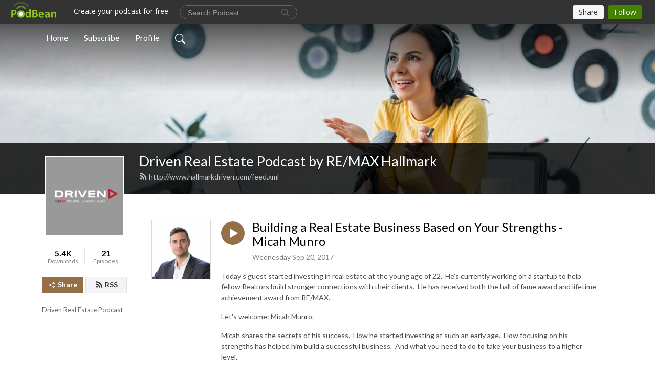

--- FILE ---
content_type: text/html; charset=UTF-8
request_url: https://hallmarkdriven.podbean.com/e/building-a-real-estate-business-based-on-your-strengths-with-micah-munro/
body_size: 8142
content:
<!DOCTYPE html>
<html  data-head-attrs=""  lang="en">
<head>
  <meta charset="UTF-8">
  <meta name="viewport" content="width=device-width, initial-scale=1.0">
  <meta name="mobile-web-app-capable" content="yes">
  <meta name="apple-mobile-web-app-status-bar-style" content="black">
  <meta name="theme-color" content="#ffffff">
  <link rel="stylesheet" href="https://cdnjs.cloudflare.com/ajax/libs/twitter-bootstrap/5.0.1/css/bootstrap.min.css" integrity="sha512-Ez0cGzNzHR1tYAv56860NLspgUGuQw16GiOOp/I2LuTmpSK9xDXlgJz3XN4cnpXWDmkNBKXR/VDMTCnAaEooxA==" crossorigin="anonymous" referrerpolicy="no-referrer" />
  <link rel="preconnect" href="https://fonts.googleapis.com">
  <link rel="preconnect" href="https://fonts.gstatic.com" crossorigin>
  <script type="module" crossorigin src="https://pbcdn1.podbean.com/fs1/user-site-dist/assets/index.2ec8216d.js"></script>
    <link rel="modulepreload" href="https://pbcdn1.podbean.com/fs1/user-site-dist/assets/vendor.7a484e8a.js">
    <link rel="stylesheet" href="https://pbcdn1.podbean.com/fs1/user-site-dist/assets/index.d710f70e.css">
  <link rel="manifest" href="/user-site/manifest.webmanifest" crossorigin="use-credentials"><title>Building a Real Estate Business Based on Your Strengths - Micah Munro | Driven Real Estate Podcast by RE/MAX Hallmark</title><link rel="icon" href="https://www.podbean.com/favicon.ico"><link rel="apple-touch-icon" href="https://www.podbean.com/favicon.ico"><meta property="og:title" content="Building a Real Estate Business Based on Your Strengths - Micah Munro | Driven Real Estate Podcast by RE/MAX Hallmark"><meta property="og:image" content="https://d2bwo9zemjwxh5.cloudfront.net/ep-logo/pbblog2005921/Micah_Munro_Driven_Photo_1200x628.jpg?s=262a438db77aba9f875d6fc623a0b038&amp;e=jpeg"><meta property="og:type" content="article"><meta property="og:url" content="http://www.hallmarkdriven.com/e/building-a-real-estate-business-based-on-your-strengths-with-micah-munro/"><meta property="og:description" content="Today&#39;s guest started investing in real estate at the young age of 22.  He&#39;s currently working on a startup to help fellow Realtors build stronger connections with their clients.  He has received both the hall of fame award and lifetime achievement award from RE/MAX.
Let&#39;s welcome: Micah Munro.
Micah shares the secrets of his success.  How he started investing at such an early age.  How focusing on his strengths has helped him build a successful business.  And what you need to do to take your business to a higher level."><meta name="description" content="Today&#39;s guest started investing in real estate at the young age of 22.  He&#39;s currently working on a startup to help fellow Realtors build stronger connections with their clients.  He has received both the hall of fame award and lifetime achievement award from RE/MAX.
Let&#39;s welcome: Micah Munro.
Micah shares the secrets of his success.  How he started investing at such an early age.  How focusing on his strengths has helped him build a successful business.  And what you need to do to take your business to a higher level."><meta name="twitter:card" content="player"><meta name="twitter:site" content="@podbeancom"><meta name="twitter:url" content="http://www.hallmarkdriven.com/e/building-a-real-estate-business-based-on-your-strengths-with-micah-munro/"><meta name="twitter:title" content="Building a Real Estate Business Based on Your Strengths - Micah Munro | Driven Real Estate Podcast by RE/MAX Hallmark"><meta name="twitter:description" content="Today&#39;s guest started investing in real estate at the young age of 22.  He&#39;s currently working on a startup to help fellow Realtors build stronger connections with their clients.  He has received both the hall of fame award and lifetime achievement award from RE/MAX.
Let&#39;s welcome: Micah Munro.
Micah shares the secrets of his success.  How he started investing at such an early age.  How focusing on his strengths has helped him build a successful business.  And what you need to do to take your business to a higher level."><meta name="twitter:image" content="https://d2bwo9zemjwxh5.cloudfront.net/ep-logo/pbblog2005921/Micah_Munro_Driven_Photo_1200x628.jpg?s=262a438db77aba9f875d6fc623a0b038&amp;e=jpeg"><meta name="twitter:player" content="https://www.podbean.com/player-v2/?i=xg3rj-741ab4&amp;square=1"><meta name="twitter:player:width" content="420"><meta name="twitter:player:height" content="420"><meta http-equiv="Content-Type" content="text/html; charset=UTF-8"><meta http-equiv="Content-Language" content="en-us"><meta name="generator" content="Podbean 3.2"><meta name="viewport" content="width=device-width, user-scalable=no, initial-scale=1.0, minimum-scale=1.0, maximum-scale=1.0"><meta name="author" content="PodBean Development"><meta name="Copyright" content="PodBean"><meta name="HandheldFriendly" content="True"><meta name="MobileOptimized" content="MobileOptimized"><meta name="robots" content="all"><meta name="twitter:app:id:googleplay" content="com.podbean.app.podcast"><meta name="twitter:app:id:ipad" content="973361050"><meta name="twitter:app:id:iphone" content="973361050"><meta name="twitter:app:name:googleplay" content="Podbean"><meta name="twitter:app:name:ipad" content="Podbean"><meta name="twitter:app:name:iphone" content="Podbean"><script type="application/ld+json">{"@context":"https://schema.org/","@type":"PodcastEpisode","url":"/e/building-a-real-estate-business-based-on-your-strengths-with-micah-munro/","name":"Building a Real Estate Business Based on Your Strengths - Micah Munro","datePublished":"2017-09-20","description":"Today's guest started investing in real estate at the young age of 22.  He's currently working on a startup to help fellow Realtors build stronger connections with their clients.  He has received both the hall of fame award and lifetime achievement award from RE/MAX.\nLet's welcome: Micah Munro.\nMicah shares the secrets of his success.  How he started investing at such an early age.  How focusing on his strengths has helped him build a successful business.  And what you need to do to take your business to a higher level.","associatedMedia":{"@type":"MediaObject","contentUrl":"https://mcdn.podbean.com/mf/web/cywigx/Driven_Podcast_-_Micah_Munro_-_Final_V1.mp3"},"partOfSeries":{"@type":"PodcastSeries","name":"Driven Real Estate Podcast by RE/MAX Hallmark","url":"http://www.hallmarkdriven.com"}}</script><link type="application/rss+xml" rel="alternate" href="http://www.hallmarkdriven.com/feed.xml" title="Driven Real Estate Podcast by RE/MAX Hallmark"><link rel="canonical" href="http://www.hallmarkdriven.com/e/building-a-real-estate-business-based-on-your-strengths-with-micah-munro/"><meta name="head:count" content="35"><link rel="modulepreload" crossorigin href="https://pbcdn1.podbean.com/fs1/user-site-dist/assets/episode.a5252010.js"><link rel="stylesheet" href="https://pbcdn1.podbean.com/fs1/user-site-dist/assets/episode.6d6d54b9.css"><link rel="modulepreload" crossorigin href="https://pbcdn1.podbean.com/fs1/user-site-dist/assets/HomeHeader.868636e6.js"><link rel="stylesheet" href="https://pbcdn1.podbean.com/fs1/user-site-dist/assets/HomeHeader.c6358fd4.css"><link rel="modulepreload" crossorigin href="https://pbcdn1.podbean.com/fs1/user-site-dist/assets/HeadEpisode.73ced049.js"><link rel="stylesheet" href="https://pbcdn1.podbean.com/fs1/user-site-dist/assets/HeadEpisode.72529506.css">
</head>
<body  data-head-attrs="" >
  <div id="app" data-server-rendered="true"><div class="main-page main-style-light" style="--font:Lato,Helvetica,Arial,Verdana,sans-serif;--secondaryFont:Lato,Helvetica,Arial,Verdana,sans-serif;--playerColor:#956f46;--playerColorRGB:149,111,70;--homeHeaderTextColor:#ffffff;"><!----><div loginurl="https://www.podbean.com/site/user/login?return=http%253A%252F%252Fwww.hallmarkdriven.com%252Fe%252Fbuilding-a-real-estate-business-based-on-your-strengths-with-micah-munro%252F&amp;rts=94be128984506f57ab8f1eb265256c66c9db958f" postname="building-a-real-estate-business-based-on-your-strengths-with-micah-munro"><div class="theme-frontrow3 episode-detail d-flex flex-column h-100 navigation-transparent"><!--[--><div class="cc-navigation1 navigation" style="--navigationFontColor:#FFFFFF;--navigationBackgroundColor:#000000;"><nav class="navbar navbar-expand-lg"><div class="container justify-content-center"><div style="" class="nav-item search-icon list-unstyled"><button class="btn bg-transparent d-black d-lg-none border-0 nav-link text-dark px-2" type="button" title="Search"><svg xmlns="http://www.w3.org/2000/svg" width="20" height="20" fill="currentColor" class="bi bi-search" viewbox="0 0 16 16"><path d="M11.742 10.344a6.5 6.5 0 1 0-1.397 1.398h-.001c.03.04.062.078.098.115l3.85 3.85a1 1 0 0 0 1.415-1.414l-3.85-3.85a1.007 1.007 0 0 0-.115-.1zM12 6.5a5.5 5.5 0 1 1-11 0 5.5 5.5 0 0 1 11 0z"></path></svg></button></div><div class="h-search" style="display:none;"><input class="form-control shadow-sm rounded-pill border-0" title="Search" value="" type="text" placeholder="Search"><button type="button" class="btn bg-transparent border-0">Cancel</button></div><button class="navbar-toggler px-2" type="button" title="Navbar toggle" data-bs-toggle="collapse" data-bs-target="#navbarNav" aria-controls="navbarNav" aria-expanded="false" aria-label="Toggle navigation"><svg xmlns="http://www.w3.org/2000/svg" width="28" height="28" fill="currentColor" class="bi bi-list" viewbox="0 0 16 16"><path fill-rule="evenodd" d="M2.5 12a.5.5 0 0 1 .5-.5h10a.5.5 0 0 1 0 1H3a.5.5 0 0 1-.5-.5zm0-4a.5.5 0 0 1 .5-.5h10a.5.5 0 0 1 0 1H3a.5.5 0 0 1-.5-.5zm0-4a.5.5 0 0 1 .5-.5h10a.5.5 0 0 1 0 1H3a.5.5 0 0 1-.5-.5z"></path></svg></button><div class="collapse navbar-collapse" id="navbarNav"><ul class="navbar-nav" style=""><!--[--><li class="nav-item"><!--[--><a href="/" class="nav-link"><!--[-->Home<!--]--></a><!--]--></li><li class="nav-item"><!--[--><a target="_blank" rel="noopener noreferrer" class="nav-link" active-class="active" href="https://www.podbean.com/site/podcatcher/index/blog/Oaq11ta6uz2"><!--[-->Subscribe<!--]--></a><!--]--></li><li class="nav-item"><!--[--><a target="_blank" rel="noopener noreferrer" class="nav-link" active-class="active" href="https://www.podbean.com/user-A7ROVUApCl8"><!--[-->Profile<!--]--></a><!--]--></li><!--]--><!--[--><li style="" class="nav-item search-icon"><button class="btn bg-transparent border-0 nav-link" type="button" title="Search"><svg xmlns="http://www.w3.org/2000/svg" width="20" height="20" fill="currentColor" class="bi bi-search" viewbox="0 0 16 16"><path d="M11.742 10.344a6.5 6.5 0 1 0-1.397 1.398h-.001c.03.04.062.078.098.115l3.85 3.85a1 1 0 0 0 1.415-1.414l-3.85-3.85a1.007 1.007 0 0 0-.115-.1zM12 6.5a5.5 5.5 0 1 1-11 0 5.5 5.5 0 0 1 11 0z"></path></svg></button></li><!--]--></ul></div></div></nav></div><!----><!--]--><div class="common-content flex-shrink-0"><!--[--><!----><div class="cc-top-content home-header-bg"><div class="cover-panel"><div class="img"><img src="https://pbcdn1.podbean.com/fs1/user-site-dist/assets/frontrow3-banner-lignht.jpg" alt="Driven Real Estate Podcast by RE/MAX Hallmark"></div></div><div class="navbar-bg-mask"></div><div class="podcast-title-bg"><div class="container"><div class="row"><div class="col-12 col-lg-3 col-xl-2 d-none d-lg-block"> </div><div class="col-12 col-lg-9 col-xl-10"><div class="podcast-feed"><h1 class="text-break mb-md-1"><a href="/" class=""><!--[-->Driven Real Estate Podcast by RE/MAX Hallmark<!--]--></a></h1><p class="feed-link mb-2"><a class="text-decoration-none" href="http://www.hallmarkdriven.com/feed.xml"><svg t="1625731275538" class="icon icon-rss" fill="currentColor" viewbox="0 0 1024 1024" version="1.1" xmlns="http://www.w3.org/2000/svg" p-id="11610" width="16" height="16"><path d="M329.143 768q0 45.714-32 77.714t-77.714 32-77.715-32-32-77.714 32-77.714 77.715-32 77.714 32 32 77.714z m292.571 70.286q1.143 16-9.714 27.428-10.286 12-26.857 12H508q-14.286 0-24.571-9.428T472 844.57q-12.571-130.857-105.429-223.714T142.857 515.43q-14.286-1.143-23.714-11.429t-9.429-24.571v-77.143q0-16.572 12-26.857 9.715-9.715 24.572-9.715h2.857q91.428 7.429 174.857 46T472 515.43q65.143 64.571 103.714 148t46 174.857z m292.572 1.143q1.143 15.428-10.286 26.857-10.286 11.428-26.286 11.428H796q-14.857 0-25.429-10T759.43 843.43Q752.57 720.57 701.714 610T569.43 418t-192-132.286T144 227.43q-14.286-0.572-24.286-11.143t-10-24.857v-81.715q0-16 11.429-26.285 10.286-10.286 25.143-10.286H148q149.714 7.428 286.571 68.571t243.143 168q106.857 106.286 168 243.143t68.572 286.572z" p-id="11611"></path></svg> http://www.hallmarkdriven.com/feed.xml</a></p></div></div></div></div></div></div><!--]--><div class="container"><div class="row"><div class="col-12 col-lg-3 col-xl-2"><div class="left-side-panel"><div class="side-panel-content"><div class="text-center"><img class="podcast-logo" src="https://pbcdn1.podbean.com/imglogo/image-logo/2005921/Driven_Logo.png" alt="Driven Real Estate Podcast by RE/MAX Hallmark"></div><div class="download-episodes d-flex justify-content-around pt-4"><div class="download-data text-center"><p title="5407" class="number fw-bold mb-0">5.4K</p><p class="data-title fs-12 mb-0">Downloads</p></div><div class="line"></div><div class="episode-data text-center"><p title="21" class="number fw-bold mb-0">21</p><p class="data-title fs-12 mb-0">Episodes</p></div></div><div class="row gx-1 share-rss justify-content-between pt-4"><div class="col"><a class="btn btn-share fs-14 fw-bolder text-white" href="javascript:void(0);"><svg xmlns="http://www.w3.org/2000/svg" width="16" height="16" fill="currentColor" class="bi bi-share" viewbox="0 0 16 16"><path d="M13.5 1a1.5 1.5 0 1 0 0 3 1.5 1.5 0 0 0 0-3zM11 2.5a2.5 2.5 0 1 1 .603 1.628l-6.718 3.12a2.499 2.499 0 0 1 0 1.504l6.718 3.12a2.5 2.5 0 1 1-.488.876l-6.718-3.12a2.5 2.5 0 1 1 0-3.256l6.718-3.12A2.5 2.5 0 0 1 11 2.5zm-8.5 4a1.5 1.5 0 1 0 0 3 1.5 1.5 0 0 0 0-3zm11 5.5a1.5 1.5 0 1 0 0 3 1.5 1.5 0 0 0 0-3z"></path></svg> Share</a></div><div class="col"><a class="btn btn-rss fs-14 fw-bolder" href="https://www.podbean.com/site/podcatcher/index/blog/Oaq11ta6uz2"><svg t="1625731275538" class="icon icon-rss" fill="currentColor" viewbox="0 0 1024 1024" version="1.1" xmlns="http://www.w3.org/2000/svg" p-id="11610" width="16" height="16"><path d="M329.143 768q0 45.714-32 77.714t-77.714 32-77.715-32-32-77.714 32-77.714 77.715-32 77.714 32 32 77.714z m292.571 70.286q1.143 16-9.714 27.428-10.286 12-26.857 12H508q-14.286 0-24.571-9.428T472 844.57q-12.571-130.857-105.429-223.714T142.857 515.43q-14.286-1.143-23.714-11.429t-9.429-24.571v-77.143q0-16.572 12-26.857 9.715-9.715 24.572-9.715h2.857q91.428 7.429 174.857 46T472 515.43q65.143 64.571 103.714 148t46 174.857z m292.572 1.143q1.143 15.428-10.286 26.857-10.286 11.428-26.286 11.428H796q-14.857 0-25.429-10T759.43 843.43Q752.57 720.57 701.714 610T569.43 418t-192-132.286T144 227.43q-14.286-0.572-24.286-11.143t-10-24.857v-81.715q0-16 11.429-26.285 10.286-10.286 25.143-10.286H148q149.714 7.428 286.571 68.571t243.143 168q106.857 106.286 168 243.143t68.572 286.572z" p-id="11611"></path></svg> RSS</a></div></div><p class="podcast-description fs-13 pt-4 pb-lg-5" style="">Driven Real Estate Podcast</p></div></div></div><div class="col-12 col-lg-9 col-xl-10"><!----><!--[--><!----><div><div class="container list-container"><!--[--><h2 class="text-center cc-episode-title">Episodes</h2><!--]--><div class="episode-list-type-list row row-cols-1 row-cols-md-4 pt-4 g-4 mt-0 episode-content cc-episode-list"><!--[--><div class="col6 mt-0 card bg-transparent border-0 d-md-flex list"><div class="episode-logo position-relative" href="javascript:void(0)"><div class="e-logo"><img class="object-fit-cover" width="300" height="300" alt="Building a Real Estate Business Based on Your Strengths - Micah Munro" src="https://pbcdn1.podbean.com/imglogo/ep-logo/pbblog2005921/Micah_Munro_Driven_Photo.jpeg" loading="lazy"></div><p class="e-l-date"><!----><span class="episode-date">Wednesday Sep 20, 2017</span></p><div class="hover-bg"></div><div class="play-bg position-absolute d-flex align-items-center justify-content-center"><button type="button" class="btn btn-link play-button" title="Play Building a Real Estate Business Based on Your Strengths - Micah Munro"><span class="play-button-bg"><svg t="1622017593702" class="icon icon-play" fill="currentColor" viewbox="0 0 1024 1024" version="1.1" xmlns="http://www.w3.org/2000/svg" p-id="12170" width="30" height="30"><path d="M844.704269 475.730473L222.284513 116.380385a43.342807 43.342807 0 0 0-65.025048 37.548353v718.692951a43.335582 43.335582 0 0 0 65.025048 37.541128l622.412531-359.342864a43.357257 43.357257 0 0 0 0.007225-75.08948z" fill="" p-id="12171"></path></svg></span></button></div></div><div class="card-body position-relative"><div class="card-body-button-title"><button type="button" class="btn btn-link play-button e-r-play-button" title="Play Building a Real Estate Business Based on Your Strengths - Micah Munro"><span class="play-button-bg"><svg t="1622017593702" class="icon icon-play" fill="currentColor" viewbox="0 0 1024 1024" version="1.1" xmlns="http://www.w3.org/2000/svg" p-id="12170" width="30" height="30"><path d="M844.704269 475.730473L222.284513 116.380385a43.342807 43.342807 0 0 0-65.025048 37.548353v718.692951a43.335582 43.335582 0 0 0 65.025048 37.541128l622.412531-359.342864a43.357257 43.357257 0 0 0 0.007225-75.08948z" fill="" p-id="12171"></path></svg></span></button><div class="right-title-date"><h2 class="card-title e-title text-truncate"><a aria-current="page" href="/e/building-a-real-estate-business-based-on-your-strengths-with-micah-munro/" class="router-link-active router-link-exact-active text-decoration-none text-truncate"><!--[-->Building a Real Estate Business Based on Your Strengths - Micah Munro<!--]--></a></h2><p class="r-t-date text-gray"><!----><span class="episode-date">Wednesday Sep 20, 2017</span></p></div></div><p class="e-date text-gray"><!----><span class="episode-date">Wednesday Sep 20, 2017</span></p><div class="episode-description"><p class="e-description text-two-line card-text"><p class="p1"><span class="s1">Today's guest started investing in real estate at the young age of 22.  H</span>e's currently working on a startup to help fellow Realtors build stronger connections with their clients.  He has received both the hall of fame award and lifetime achievement award from RE/MAX.</p>
<p class="p1">Let's welcome: Micah Munro.</p>
<p class="p1">Micah shares the secrets of his success.  How he started investing at such an early age.  How focusing on his strengths has helped him build a successful business.  And what you need to do to take your business to a higher level.</p></p></div><div class="cc-post-toolbar"><ul class="list-unstyled d-flex mb-0 row gx-5 p-0"><li class="col-auto"><button class="border-0 p-0 bg-transparent row gx-1 align-items-center" title="Likes"><svg xmlns="http://www.w3.org/2000/svg" width="16" height="16" fill="currentColor" class="bi bi-heart col-auto icon-like" viewbox="0 0 16 16"><path d="m8 2.748-.717-.737C5.6.281 2.514.878 1.4 3.053c-.523 1.023-.641 2.5.314 4.385.92 1.815 2.834 3.989 6.286 6.357 3.452-2.368 5.365-4.542 6.286-6.357.955-1.886.838-3.362.314-4.385C13.486.878 10.4.28 8.717 2.01L8 2.748zM8 15C-7.333 4.868 3.279-3.04 7.824 1.143c.06.055.119.112.176.171a3.12 3.12 0 0 1 .176-.17C12.72-3.042 23.333 4.867 8 15z"></path></svg><span class="text-gray col-auto item-name">Likes</span><!----></button></li><li class="col-auto"><a class="border-0 p-0 bg-transparent row gx-1 align-items-center" href="https://www.podbean.com/media/share/pb-xg3rj-741ab4?download=1" target="_blank" title="Download"><svg xmlns="http://www.w3.org/2000/svg" width="16" height="16" fill="currentColor" class="bi bi-arrow-down-square col-auto" viewbox="0 0 16 16"><path fill-rule="evenodd" d="M15 2a1 1 0 0 0-1-1H2a1 1 0 0 0-1 1v12a1 1 0 0 0 1 1h12a1 1 0 0 0 1-1V2zM0 2a2 2 0 0 1 2-2h12a2 2 0 0 1 2 2v12a2 2 0 0 1-2 2H2a2 2 0 0 1-2-2V2zm8.5 2.5a.5.5 0 0 0-1 0v5.793L5.354 8.146a.5.5 0 1 0-.708.708l3 3a.5.5 0 0 0 .708 0l3-3a.5.5 0 0 0-.708-.708L8.5 10.293V4.5z"></path></svg><span class="text-gray col-auto item-name">Download</span><span class="text-gray col-auto">184</span></a></li><li class="col-auto"><button class="border-0 p-0 bg-transparent row gx-1 align-items-center" title="Share" data-bs-toggle="modal" data-bs-target="#shareModal"><svg xmlns="http://www.w3.org/2000/svg" width="16" height="16" fill="currentColor" class="bi bi-share col-auto" viewbox="0 0 16 16"><path d="M13.5 1a1.5 1.5 0 1 0 0 3 1.5 1.5 0 0 0 0-3zM11 2.5a2.5 2.5 0 1 1 .603 1.628l-6.718 3.12a2.499 2.499 0 0 1 0 1.504l6.718 3.12a2.5 2.5 0 1 1-.488.876l-6.718-3.12a2.5 2.5 0 1 1 0-3.256l6.718-3.12A2.5 2.5 0 0 1 11 2.5zm-8.5 4a1.5 1.5 0 1 0 0 3 1.5 1.5 0 0 0 0-3zm11 5.5a1.5 1.5 0 1 0 0 3 1.5 1.5 0 0 0 0-3z"></path></svg><span class="text-gray item-name col-auto">Share</span></button></li></ul></div></div></div><!--]--></div><!----></div></div><!--]--><!----><div class="episode-detail-bottom container"><div class="pb-2 pt-4"><div class="cc-comments"><div class="comment-title">Comment (0) </div><!----><div class="content empty-content text-center"><svg xmlns="http://www.w3.org/2000/svg" width="16" height="16" fill="currentColor" class="bi bi-chat-left-text" viewbox="0 0 16 16"><path d="M14 1a1 1 0 0 1 1 1v8a1 1 0 0 1-1 1H4.414A2 2 0 0 0 3 11.586l-2 2V2a1 1 0 0 1 1-1h12zM2 0a2 2 0 0 0-2 2v12.793a.5.5 0 0 0 .854.353l2.853-2.853A1 1 0 0 1 4.414 12H14a2 2 0 0 0 2-2V2a2 2 0 0 0-2-2H2z"></path><path d="M3 3.5a.5.5 0 0 1 .5-.5h9a.5.5 0 0 1 0 1h-9a.5.5 0 0 1-.5-.5zM3 6a.5.5 0 0 1 .5-.5h9a.5.5 0 0 1 0 1h-9A.5.5 0 0 1 3 6zm0 2.5a.5.5 0 0 1 .5-.5h5a.5.5 0 0 1 0 1h-5a.5.5 0 0 1-.5-.5z"></path></svg><p class="pt-3">No comments yet. Be the first to say something!</p></div></div></div></div></div></div></div></div><!--[--><footer class="cc-footer1 footer mt-auto" style="--footerFontColor:#ffffff;--footerBackgroundColor:#000000;"><div class="container p-0 d-sm-flex justify-content-sm-between align-items-center flex-row-reverse"><ul class="row gx-4 social-icon-content list-unstyled d-flex justify-content-md-start justify-content-center mb-0"><!----><!----><!----><!----><!----></ul><div class="right-content"><p class="mb-0 pt-2">Copyright 2018 RE/MAX Hallmark Group of Companies. All rights reserved.</p><p class="by">Podcast Powered By <a href="https://www.podbean.com" target="_blank" rel="noopener noreferrer">Podbean</a></p></div></div></footer><div class="after-footer"></div><!----><!--]--></div></div><!----><!----><!----><div style="display:none;">Version: 20241125</div></div></div>

<script>window.__INITIAL_STATE__="{\"store\":{\"baseInfo\":{\"podcastTitle\":\"Driven Real Estate Podcast by RE\u002FMAX Hallmark\",\"slug\":\"hallmarkdriven\",\"podcastDescription\":\"Driven Real Estate Podcast\",\"podcastLogo\":\"https:\u002F\u002Fpbcdn1.podbean.com\u002Fimglogo\u002Fimage-logo\u002F2005921\u002FDriven_Logo.png\",\"podcastShareLogo\":\"https:\u002F\u002Fd2bwo9zemjwxh5.cloudfront.net\u002Fimage-logo\u002F2005921\u002FDriven_Logo_1200x628.jpg?s=0cfc62e35f04618afd83d55753154ccf&e=png\",\"podcastUrl\":\"http:\u002F\u002Fwww.hallmarkdriven.com\",\"podcastCanSearched\":true,\"feedUrl\":\"http:\u002F\u002Fwww.hallmarkdriven.com\u002Ffeed.xml\",\"theme\":\"frontrow3\",\"podcastDeepLink\":\"https:\u002F\u002Fwww.podbean.com\u002Fpw\u002Fpbblog-k45vj-1e9ba1?from=usersite\",\"removePodbeanBranding\":\"no\",\"brandingLogo\":null,\"timeZone\":{\"timeZoneId\":14,\"gmtAdjustment\":\"GMT-05:00\",\"useDaylightTime\":0,\"value\":-5,\"text\":\"(GMT-05:00) Bogota, Lima, Quito, Rio Branco\",\"daylightStartTime\":\"Second Sunday Of March +2 Hours\",\"daylightEndTime\":\"First Sunday Of November +2 Hours\",\"timezone\":null},\"podcastDownloads\":5407,\"totalEpisodes\":21,\"showComments\":true,\"iOSAppDownloadLink\":null,\"customizeCssUrl\":null,\"androidAppDownloadLink\":null,\"showPostShare\":true,\"showLike\":true,\"author\":\"RE\u002FMAX Hallmark\",\"enableEngagementStats\":true,\"shareEmbedLink\":\"https:\u002F\u002Fadmin5.podbean.com\u002Fembed.html?id=pbblog-k45vj-1e9ba1-playlist\",\"language\":\"en\",\"sensitivitySessionExpireTime\":3600,\"podcastApps\":[{\"name\":\"Podbean App\",\"link\":\"https:\u002F\u002Fwww.podbean.com\u002Fpw\u002Fpbblog-k45vj-1e9ba1?from=usersite\",\"image\":\"https:\u002F\u002Fpbcdn1.podbean.com\u002Ffs1\u002Fsite\u002Fimages\u002Fadmin5\u002Fpodbean-app.png\",\"title\":null}],\"components\":{\"base\":[{\"id\":\"MainStyle\",\"val\":\"light\"},{\"id\":\"Font\",\"val\":\"Lato\"},{\"id\":\"SecondaryFont\",\"val\":\"Lato\"},{\"id\":\"PlayerColor\",\"val\":\"#956f46\"},{\"id\":\"PlayerStyle\",\"val\":\"player1\"},{\"id\":\"PlayerWave\",\"val\":\"show\"},{\"id\":\"Favicon\",\"val\":null},{\"id\":\"CookiesNotice\",\"val\":\"hide\"},{\"id\":\"CookiesNoticeContent\",\"val\":\"\u003Ch4\u003ECookies Notice\u003C\u002Fh4\u003E\u003Cp\u003EThis website uses cookies to improve your experience while you navigate through the website. By using our website you agree to our use of cookies.\u003C\u002Fp\u003E\"},{\"id\":\"EpisodePageCustomizeComponent\",\"val\":\"hide\"}],\"home-header\":[{\"id\":\"HomeHeaderTextColor\",\"val\":\"#ffffff\"},{\"id\":\"BackgroundImage\",\"val\":\"\u002Fassets\u002Ffrontrow3-banner-lignht.jpg\"},{\"id\":\"BackgroundImageForMobile\",\"val\":null}],\"episode-list\":[{\"id\":\"EpisodeListType\",\"val\":\"list\"},{\"id\":\"EpisodesPerPage\",\"val\":10},{\"id\":\"EpisodeStats\",\"val\":\"show\"}],\"navigation\":[{\"id\":\"NavigationFontColor\",\"val\":\"#FFFFFF\"},{\"id\":\"NavigationBackgroundColor\",\"val\":\"#000000\"},{\"id\":\"NavigationSearch\",\"val\":\"show\"},{\"id\":\"NavigationLinks\",\"val\":[{\"id\":\"Home\",\"type\":\"Link\",\"value\":\"\u002F\",\"text\":\"Home\",\"subitems\":[]},{\"id\":\"Subscribe\",\"type\":\"Link\",\"value\":\"https:\u002F\u002Fwww.podbean.com\u002Fsite\u002Fpodcatcher\u002Findex\u002Fblog\u002FOaq11ta6uz2\",\"text\":\"Subscribe\",\"subitems\":[]},{\"id\":\"Profile\",\"type\":\"Link\",\"value\":\"https:\u002F\u002Fwww.podbean.com\u002Fuser-A7ROVUApCl8\",\"text\":\"Profile\",\"subitems\":[]}]}],\"footer\":[{\"id\":\"FooterType\",\"val\":\"Footer1\"},{\"id\":\"FooterFontColor\",\"val\":\"#ffffff\"},{\"id\":\"FooterBackgroundColor\",\"val\":\"#000000\"},{\"id\":\"FooterCopyright\",\"val\":\"Copyright 2018 RE\u002FMAX Hallmark Group of Companies. All rights reserved.\"},{\"id\":\"SocialMediaLinks\",\"val\":{\"facebook_username\":\"\",\"twitter_username\":\"\",\"instagram_username\":\"\",\"youtube_username\":\"\",\"linkedin_username\":\"\"}}],\"customize-container1\":[],\"customize-container2\":[]},\"allLinks\":[],\"mainStylesDefaultSettings\":null,\"defaultCustomizeComponents\":null,\"scripts\":[],\"metas\":null,\"appConfig\":{\"package\":\"com.podbean.app.podcast\",\"app_store_id\":973361050,\"app_name\":\"Podbean\",\"scheme\":\"podbean\"},\"customizeCss\":null,\"canEditCss\":null,\"enableJsCodeInCustomizeContent\":false,\"enabledIframeCodeInCustomizeContent\":true,\"sectionMaxCount\":10,\"enableEditorLink\":true,\"enableEditCookiesNotice\":true,\"siteRedirectToFeed\":false,\"podcatcherRssUrl\":\"https:\u002F\u002Fwww.podbean.com\u002Fsite\u002Fpodcatcher\u002Findex\u002Fblog\u002FOaq11ta6uz2\",\"showFeed\":true,\"showTopBar\":true,\"enableWebSiteLike\":true,\"organizationName\":null,\"organizationPageLink\":null},\"backToListUrl\":\"\u002F\",\"tinymceLoaded\":false,\"listEpisodes\":[],\"userLikedEpisodes\":[],\"userLikeCheckedEpisodes\":[],\"topBarIframeLoaded\":false,\"listTotalCount\":0,\"listTotalPage\":0,\"listPage\":0,\"listType\":\"all\",\"listValue\":\"\",\"listName\":\"\",\"pageLoading\":false,\"apiBaseUrl\":\"https:\u002F\u002Fhallmarkdriven.podbean.com\",\"apiV2BaseUrl\":\"\",\"apiCommonParams\":{\"t\":\"692bb48e\",\"clientSignature\":\"689558860df7c9f1571fd0f91e5d6d3d\",\"u\":null,\"customizing\":null},\"apiCommonHeaders\":{},\"comments\":[],\"commentsTotalCount\":0,\"commentsTotalPage\":0,\"commentsPage\":1,\"commentEpisodeId\":\"pb7609012-xg3rj\",\"episode\":{\"id\":\"pb7609012\",\"idTag\":\"xg3rj\",\"title\":\"Building a Real Estate Business Based on Your Strengths - Micah Munro\",\"logo\":\"https:\u002F\u002Fpbcdn1.podbean.com\u002Fimglogo\u002Fep-logo\u002Fpbblog2005921\u002FMicah_Munro_Driven_Photo.jpeg\",\"shareLogo\":\"https:\u002F\u002Fd2bwo9zemjwxh5.cloudfront.net\u002Fep-logo\u002Fpbblog2005921\u002FMicah_Munro_Driven_Photo_1200x628.jpg?s=262a438db77aba9f875d6fc623a0b038&e=jpeg\",\"largeLogo\":\"https:\u002F\u002Fpbcdn1.podbean.com\u002Fimglogo\u002Fep-logo\u002Fpbblog2005921\u002FMicah_Munro_Driven_Photo.jpeg\",\"previewContent\":null,\"content\":\"\u003Cp class=\\\"p1\\\"\u003E\u003Cspan class=\\\"s1\\\"\u003EToday's guest started investing in real estate at the young age of 22.  H\u003C\u002Fspan\u003Ee's currently working on a startup to help fellow Realtors build stronger connections with their clients.  He has received both the hall of fame award and lifetime achievement award from RE\u002FMAX.\u003C\u002Fp\u003E\\n\u003Cp class=\\\"p1\\\"\u003ELet's welcome: Micah Munro.\u003C\u002Fp\u003E\\n\u003Cp class=\\\"p1\\\"\u003EMicah shares the secrets of his success.  How he started investing at such an early age.  How focusing on his strengths has helped him build a successful business.  And what you need to do to take your business to a higher level.\u003C\u002Fp\u003E\",\"publishTimestamp\":1505939737,\"duration\":1239,\"mediaUrl\":\"https:\u002F\u002Fmcdn.podbean.com\u002Fmf\u002Fweb\u002Fcywigx\u002FDriven_Podcast_-_Micah_Munro_-_Final_V1.mp3\",\"mediaType\":\"audio\u002Fmpeg\",\"shareLink\":\"https:\u002F\u002Fadmin5.podbean.com\u002Fembed.html?id=pb-xg3rj-741ab4\",\"likedCount\":0,\"deepLink\":\"https:\u002F\u002Fwww.podbean.com\u002Few\u002Fpb-xg3rj-741ab4\",\"transcriptUrl\":null,\"permalink\":\"\u002Fe\u002Fbuilding-a-real-estate-business-based-on-your-strengths-with-micah-munro\u002F\",\"downloadLink\":\"https:\u002F\u002Fwww.podbean.com\u002Fmedia\u002Fshare\u002Fpb-xg3rj-741ab4?download=1\",\"fallbackResource\":null,\"fallbackResourceMimetype\":null,\"downloadCount\":184,\"status\":\"publish\",\"hasMoreContent\":false,\"chaptersUrl\":null,\"explicit\":false},\"episodeShareLink\":null,\"deepLink\":\"https:\u002F\u002Fwww.podbean.com\u002Few\u002Fpb-xg3rj-741ab4\",\"playlist\":{\"episodes\":[],\"current\":0,\"start\":0,\"stop\":0,\"playing\":true,\"playerLoading\":true,\"playbackRate\":1,\"playbackRateIndex\":1,\"volume\":1},\"toasts\":[],\"confirm\":null,\"customizeEditorFormZIndex\":999,\"lastRequestTime\":null,\"validateChangesOnBeforeunload\":true,\"windowWidth\":1000,\"VITE_FS1_CDN_URL_PREFIX\":\"https:\u002F\u002Fpbcdn1.podbean.com\u002Ffs1\",\"reloadStats\":false,\"userIdEncrypted\":null,\"userProfilePicture\":null,\"username\":null,\"isVerified\":false,\"loadUserInfo\":false,\"loginUrl\":\"https:\u002F\u002Fwww.podbean.com\u002Fsite\u002Fuser\u002Flogin?return=http%253A%252F%252Fwww.hallmarkdriven.com%252Fe%252Fbuilding-a-real-estate-business-based-on-your-strengths-with-micah-munro%252F&rts=94be128984506f57ab8f1eb265256c66c9db958f\",\"recaptchaV3Loaded\":false,\"recaptchaV2Loaded\":false,\"likesLoaded\":false,\"commentLikeMap\":{},\"commentOffset\":0,\"widgetCommentsLoaded\":false},\"episode\":{\"id\":\"pb7609012\",\"idTag\":\"xg3rj\",\"title\":\"Building a Real Estate Business Based on Your Strengths - Micah Munro\",\"logo\":\"https:\u002F\u002Fpbcdn1.podbean.com\u002Fimglogo\u002Fep-logo\u002Fpbblog2005921\u002FMicah_Munro_Driven_Photo.jpeg\",\"shareLogo\":\"https:\u002F\u002Fd2bwo9zemjwxh5.cloudfront.net\u002Fep-logo\u002Fpbblog2005921\u002FMicah_Munro_Driven_Photo_1200x628.jpg?s=262a438db77aba9f875d6fc623a0b038&e=jpeg\",\"largeLogo\":\"https:\u002F\u002Fpbcdn1.podbean.com\u002Fimglogo\u002Fep-logo\u002Fpbblog2005921\u002FMicah_Munro_Driven_Photo.jpeg\",\"previewContent\":null,\"content\":\"\u003Cp class=\\\"p1\\\"\u003E\u003Cspan class=\\\"s1\\\"\u003EToday's guest started investing in real estate at the young age of 22.  H\u003C\u002Fspan\u003Ee's currently working on a startup to help fellow Realtors build stronger connections with their clients.  He has received both the hall of fame award and lifetime achievement award from RE\u002FMAX.\u003C\u002Fp\u003E\\n\u003Cp class=\\\"p1\\\"\u003ELet's welcome: Micah Munro.\u003C\u002Fp\u003E\\n\u003Cp class=\\\"p1\\\"\u003EMicah shares the secrets of his success.  How he started investing at such an early age.  How focusing on his strengths has helped him build a successful business.  And what you need to do to take your business to a higher level.\u003C\u002Fp\u003E\",\"publishTimestamp\":1505939737,\"duration\":1239,\"mediaUrl\":\"https:\u002F\u002Fmcdn.podbean.com\u002Fmf\u002Fweb\u002Fcywigx\u002FDriven_Podcast_-_Micah_Munro_-_Final_V1.mp3\",\"mediaType\":\"audio\u002Fmpeg\",\"shareLink\":\"https:\u002F\u002Fadmin5.podbean.com\u002Fembed.html?id=pb-xg3rj-741ab4\",\"likedCount\":0,\"deepLink\":\"https:\u002F\u002Fwww.podbean.com\u002Few\u002Fpb-xg3rj-741ab4\",\"transcriptUrl\":null,\"permalink\":\"\u002Fe\u002Fbuilding-a-real-estate-business-based-on-your-strengths-with-micah-munro\u002F\",\"downloadLink\":\"https:\u002F\u002Fwww.podbean.com\u002Fmedia\u002Fshare\u002Fpb-xg3rj-741ab4?download=1\",\"fallbackResource\":null,\"fallbackResourceMimetype\":null,\"downloadCount\":184,\"status\":\"publish\",\"hasMoreContent\":false,\"chaptersUrl\":null,\"explicit\":false},\"loginUrl\":\"https:\u002F\u002Fwww.podbean.com\u002Fsite\u002Fuser\u002Flogin?return=http%253A%252F%252Fwww.hallmarkdriven.com%252Fe%252Fbuilding-a-real-estate-business-based-on-your-strengths-with-micah-munro%252F&rts=94be128984506f57ab8f1eb265256c66c9db958f\"}"</script>
  
  <script src="https://cdnjs.cloudflare.com/ajax/libs/bootstrap/5.0.2/js/bootstrap.bundle.min.js" integrity="sha512-72WD92hLs7T5FAXn3vkNZflWG6pglUDDpm87TeQmfSg8KnrymL2G30R7as4FmTwhgu9H7eSzDCX3mjitSecKnw==" crossorigin="anonymous" referrerpolicy="no-referrer"></script>
</body>
</html>


--- FILE ---
content_type: application/javascript; charset=UTF-8
request_url: https://www.podbean.com/cdn-cgi/challenge-platform/scripts/jsd/main.js
body_size: 4493
content:
window._cf_chl_opt={VnHPF6:'b'};~function(t2,H,N,f,W,x,J,D){t2=E,function(G,o,tY,t1,i,U){for(tY={G:270,o:298,i:318,U:335,O:351,s:340,C:255,Q:284,K:254,k:276,g:260},t1=E,i=G();!![];)try{if(U=-parseInt(t1(tY.G))/1+parseInt(t1(tY.o))/2*(-parseInt(t1(tY.i))/3)+-parseInt(t1(tY.U))/4*(parseInt(t1(tY.O))/5)+parseInt(t1(tY.s))/6+-parseInt(t1(tY.C))/7+parseInt(t1(tY.Q))/8*(parseInt(t1(tY.K))/9)+-parseInt(t1(tY.k))/10*(-parseInt(t1(tY.g))/11),o===U)break;else i.push(i.shift())}catch(O){i.push(i.shift())}}(T,106416),H=this||self,N=H[t2(248)],f=function(tU,tX,tb,th,tD,tc,t3,o,i,U){return tU={G:295,o:252},tX={G:249,o:333,i:249,U:249,O:267,s:274,C:249},tb={G:345},th={G:323},tD={G:345,o:274,i:277,U:271,O:352,s:277,C:271,Q:352,K:352,k:323,g:333,I:333,A:249,a:333,V:277,S:352,Z:323,R:333,m:323,y:333,n:267},tc={G:313,o:274},t3=t2,o=String[t3(tU.G)],i={'h':function(O){return O==null?'':i.g(O,6,function(s,t4){return t4=E,t4(tc.G)[t4(tc.o)](s)})},'g':function(O,s,C,t5,Q,K,I,A,V,S,Z,R,y,B,F,L,P,t0){if(t5=t3,null==O)return'';for(K={},I={},A='',V=2,S=3,Z=2,R=[],y=0,B=0,F=0;F<O[t5(tD.G)];F+=1)if(L=O[t5(tD.o)](F),Object[t5(tD.i)][t5(tD.U)][t5(tD.O)](K,L)||(K[L]=S++,I[L]=!0),P=A+L,Object[t5(tD.s)][t5(tD.C)][t5(tD.Q)](K,P))A=P;else{if(Object[t5(tD.i)][t5(tD.C)][t5(tD.K)](I,A)){if(256>A[t5(tD.k)](0)){for(Q=0;Q<Z;y<<=1,B==s-1?(B=0,R[t5(tD.g)](C(y)),y=0):B++,Q++);for(t0=A[t5(tD.k)](0),Q=0;8>Q;y=y<<1.83|1&t0,s-1==B?(B=0,R[t5(tD.g)](C(y)),y=0):B++,t0>>=1,Q++);}else{for(t0=1,Q=0;Q<Z;y=t0|y<<1.24,B==s-1?(B=0,R[t5(tD.g)](C(y)),y=0):B++,t0=0,Q++);for(t0=A[t5(tD.k)](0),Q=0;16>Q;y=y<<1.24|t0&1.39,B==s-1?(B=0,R[t5(tD.I)](C(y)),y=0):B++,t0>>=1,Q++);}V--,V==0&&(V=Math[t5(tD.A)](2,Z),Z++),delete I[A]}else for(t0=K[A],Q=0;Q<Z;y=y<<1.23|t0&1,B==s-1?(B=0,R[t5(tD.a)](C(y)),y=0):B++,t0>>=1,Q++);A=(V--,0==V&&(V=Math[t5(tD.A)](2,Z),Z++),K[P]=S++,String(L))}if(A!==''){if(Object[t5(tD.V)][t5(tD.C)][t5(tD.S)](I,A)){if(256>A[t5(tD.Z)](0)){for(Q=0;Q<Z;y<<=1,s-1==B?(B=0,R[t5(tD.R)](C(y)),y=0):B++,Q++);for(t0=A[t5(tD.m)](0),Q=0;8>Q;y=y<<1.97|t0&1.68,s-1==B?(B=0,R[t5(tD.R)](C(y)),y=0):B++,t0>>=1,Q++);}else{for(t0=1,Q=0;Q<Z;y=y<<1.36|t0,B==s-1?(B=0,R[t5(tD.g)](C(y)),y=0):B++,t0=0,Q++);for(t0=A[t5(tD.m)](0),Q=0;16>Q;y=1.27&t0|y<<1,B==s-1?(B=0,R[t5(tD.I)](C(y)),y=0):B++,t0>>=1,Q++);}V--,0==V&&(V=Math[t5(tD.A)](2,Z),Z++),delete I[A]}else for(t0=K[A],Q=0;Q<Z;y=y<<1|t0&1,s-1==B?(B=0,R[t5(tD.R)](C(y)),y=0):B++,t0>>=1,Q++);V--,0==V&&Z++}for(t0=2,Q=0;Q<Z;y=1.15&t0|y<<1,s-1==B?(B=0,R[t5(tD.I)](C(y)),y=0):B++,t0>>=1,Q++);for(;;)if(y<<=1,B==s-1){R[t5(tD.y)](C(y));break}else B++;return R[t5(tD.n)]('')},'j':function(O,t6){return t6=t3,null==O?'':''==O?null:i.i(O[t6(tb.G)],32768,function(s,t7){return t7=t6,O[t7(th.G)](s)})},'i':function(O,s,C,t8,Q,K,I,A,V,S,Z,R,y,B,F,L,t0,P){for(t8=t3,Q=[],K=4,I=4,A=3,V=[],R=C(0),y=s,B=1,S=0;3>S;Q[S]=S,S+=1);for(F=0,L=Math[t8(tX.G)](2,2),Z=1;L!=Z;P=y&R,y>>=1,0==y&&(y=s,R=C(B++)),F|=(0<P?1:0)*Z,Z<<=1);switch(F){case 0:for(F=0,L=Math[t8(tX.G)](2,8),Z=1;Z!=L;P=y&R,y>>=1,y==0&&(y=s,R=C(B++)),F|=Z*(0<P?1:0),Z<<=1);t0=o(F);break;case 1:for(F=0,L=Math[t8(tX.G)](2,16),Z=1;L!=Z;P=y&R,y>>=1,y==0&&(y=s,R=C(B++)),F|=(0<P?1:0)*Z,Z<<=1);t0=o(F);break;case 2:return''}for(S=Q[3]=t0,V[t8(tX.o)](t0);;){if(B>O)return'';for(F=0,L=Math[t8(tX.G)](2,A),Z=1;L!=Z;P=y&R,y>>=1,y==0&&(y=s,R=C(B++)),F|=Z*(0<P?1:0),Z<<=1);switch(t0=F){case 0:for(F=0,L=Math[t8(tX.i)](2,8),Z=1;L!=Z;P=y&R,y>>=1,0==y&&(y=s,R=C(B++)),F|=(0<P?1:0)*Z,Z<<=1);Q[I++]=o(F),t0=I-1,K--;break;case 1:for(F=0,L=Math[t8(tX.U)](2,16),Z=1;Z!=L;P=R&y,y>>=1,0==y&&(y=s,R=C(B++)),F|=(0<P?1:0)*Z,Z<<=1);Q[I++]=o(F),t0=I-1,K--;break;case 2:return V[t8(tX.O)]('')}if(K==0&&(K=Math[t8(tX.G)](2,A),A++),Q[t0])t0=Q[t0];else if(t0===I)t0=S+S[t8(tX.s)](0);else return null;V[t8(tX.o)](t0),Q[I++]=S+t0[t8(tX.s)](0),K--,S=t0,K==0&&(K=Math[t8(tX.C)](2,A),A++)}}},U={},U[t3(tU.o)]=i.h,U}(),W={},W[t2(286)]='o',W[t2(247)]='s',W[t2(344)]='u',W[t2(347)]='z',W[t2(241)]='n',W[t2(246)]='I',W[t2(301)]='b',x=W,H[t2(304)]=function(G,o,i,U,tS,tV,ta,tM,s,C,Q,K,g,I){if(tS={G:329,o:273,i:326,U:329,O:273,s:256,C:338,Q:245,K:256,k:245,g:350,I:300,A:345,a:299,V:282},tV={G:287,o:345,i:321},ta={G:277,o:271,i:352,U:333},tM=t2,null===o||o===void 0)return U;for(s=c(o),G[tM(tS.G)][tM(tS.o)]&&(s=s[tM(tS.i)](G[tM(tS.U)][tM(tS.O)](o))),s=G[tM(tS.s)][tM(tS.C)]&&G[tM(tS.Q)]?G[tM(tS.K)][tM(tS.C)](new G[(tM(tS.k))](s)):function(A,tp,V){for(tp=tM,A[tp(tV.G)](),V=0;V<A[tp(tV.o)];A[V+1]===A[V]?A[tp(tV.i)](V+1,1):V+=1);return A}(s),C='nAsAaAb'.split('A'),C=C[tM(tS.g)][tM(tS.I)](C),Q=0;Q<s[tM(tS.A)];K=s[Q],g=Y(G,o,K),C(g)?(I='s'===g&&!G[tM(tS.a)](o[K]),tM(tS.V)===i+K?O(i+K,g):I||O(i+K,o[K])):O(i+K,g),Q++);return U;function O(A,V,tf){tf=E,Object[tf(ta.G)][tf(ta.o)][tf(ta.i)](U,V)||(U[V]=[]),U[V][tf(ta.U)](A)}},J=t2(261)[t2(262)](';'),D=J[t2(350)][t2(300)](J),H[t2(327)]=function(G,o,tR,te,i,U,O,s){for(tR={G:288,o:345,i:345,U:297,O:333,s:337},te=t2,i=Object[te(tR.G)](o),U=0;U<i[te(tR.o)];U++)if(O=i[U],'f'===O&&(O='N'),G[O]){for(s=0;s<o[i[U]][te(tR.i)];-1===G[O][te(tR.U)](o[i[U]][s])&&(D(o[i[U]][s])||G[O][te(tR.O)]('o.'+o[i[U]][s])),s++);}else G[O]=o[i[U]][te(tR.s)](function(C){return'o.'+C})},b();function E(t,G,o){return o=T(),E=function(i,l,H){return i=i-240,H=o[i],H},E(t,G)}function b(tF,tB,ty,tz,G,o,i,U,O){if(tF={G:278,o:317,i:314,U:354,O:325,s:325,C:308,Q:307,K:307},tB={G:314,o:354,i:307},ty={G:319},tz=t2,G=H[tz(tF.G)],!G)return;if(!e())return;(o=![],i=G[tz(tF.o)]===!![],U=function(tW,s){if(tW=tz,!o){if(o=!![],!e())return;s=h(),d(s.r,function(C){X(G,C)}),s.e&&z(tW(ty.G),s.e)}},N[tz(tF.i)]!==tz(tF.U))?U():H[tz(tF.O)]?N[tz(tF.s)](tz(tF.C),U):(O=N[tz(tF.Q)]||function(){},N[tz(tF.K)]=function(tx){tx=tz,O(),N[tx(tB.G)]!==tx(tB.o)&&(N[tx(tB.i)]=O,U())})}function j(G,o,tw,tl){return tw={G:357,o:357,i:277,U:348,O:352,s:297,C:240},tl=t2,o instanceof G[tl(tw.G)]&&0<G[tl(tw.o)][tl(tw.i)][tl(tw.U)][tl(tw.O)](o)[tl(tw.s)](tl(tw.C))}function h(tq,td,i,U,O,s,C){td=(tq={G:356,o:349,i:355,U:258,O:306,s:296,C:293,Q:272,K:275,k:316,g:251,I:328},t2);try{return i=N[td(tq.G)](td(tq.o)),i[td(tq.i)]=td(tq.U),i[td(tq.O)]='-1',N[td(tq.s)][td(tq.C)](i),U=i[td(tq.Q)],O={},O=BAnB4(U,U,'',O),O=BAnB4(U,U[td(tq.K)]||U[td(tq.k)],'n.',O),O=BAnB4(U,i[td(tq.g)],'d.',O),N[td(tq.s)][td(tq.I)](i),s={},s.r=O,s.e=null,s}catch(Q){return C={},C.r={},C.e=Q,C}}function Y(G,o,i,tI,tH,U){tH=(tI={G:263,o:256,i:330,U:256,O:285},t2);try{return o[i][tH(tI.G)](function(){}),'p'}catch(O){}try{if(null==o[i])return o[i]===void 0?'u':'x'}catch(s){return'i'}return G[tH(tI.o)][tH(tI.i)](o[i])?'a':o[i]===G[tH(tI.U)]?'p5':o[i]===!0?'T':!1===o[i]?'F':(U=typeof o[i],tH(tI.O)==U?j(G,o[i])?'N':'f':x[U]||'?')}function z(U,O,tk,ti,s,C,Q,K,k,g,I,A){if(tk={G:343,o:315,i:278,U:268,O:303,s:264,C:242,Q:294,K:281,k:358,g:324,I:283,A:250,a:336,V:303,S:342,Z:291,R:303,m:289,y:259,n:303,B:339,F:311,v:303,L:320,P:290,t0:266,tw:353,tg:332,tI:279,tA:252},ti=t2,!M(.01))return![];C=(s={},s[ti(tk.G)]=U,s[ti(tk.o)]=O,s);try{Q=H[ti(tk.i)],K=ti(tk.U)+H[ti(tk.O)][ti(tk.s)]+ti(tk.C)+Q.r+ti(tk.Q),k=new H[(ti(tk.K))](),k[ti(tk.k)](ti(tk.g),K),k[ti(tk.I)]=2500,k[ti(tk.A)]=function(){},g={},g[ti(tk.a)]=H[ti(tk.V)][ti(tk.S)],g[ti(tk.Z)]=H[ti(tk.R)][ti(tk.m)],g[ti(tk.y)]=H[ti(tk.n)][ti(tk.B)],g[ti(tk.F)]=H[ti(tk.v)][ti(tk.L)],I=g,A={},A[ti(tk.P)]=C,A[ti(tk.t0)]=I,A[ti(tk.tw)]=ti(tk.tg),k[ti(tk.tI)](f[ti(tk.tA)](A))}catch(a){}}function T(tL){return tL='http-code:,Set,bigint,string,document,pow,ontimeout,contentDocument,RVDeMJYl,onerror,612gtUKWk,658476lhVXXQ,Array,cloudflare-invisible,display: none,chlApiRumWidgetAgeMs,44011LaoYpR,_cf_chl_opt;WVJdi2;tGfE6;eHFr4;rZpcH7;DMab5;uBWD2;TZOO6;NFIEc5;SBead5;rNss8;ssnu4;WlNXb1;QNPd6;BAnB4;Jxahl3;fLDZ5;fAvt5,split,catch,VnHPF6,floor,chctx,join,/cdn-cgi/challenge-platform/h/,stringify,16549ytaLqQ,hasOwnProperty,contentWindow,getOwnPropertyNames,charAt,clientInformation,330piiKzL,prototype,__CF$cv$params,send,status,XMLHttpRequest,d.cookie,timeout,14032TOcFqE,function,object,sort,keys,NUDr6,errorInfoObject,chlApiUrl,onload,appendChild,/invisible/jsd,fromCharCode,body,indexOf,10OOqBIc,isNaN,bind,boolean,detail,_cf_chl_opt,BAnB4,getPrototypeOf,tabIndex,onreadystatechange,DOMContentLoaded,now,parent,chlApiClientVersion,success,xtHJTXl4U5GKzFBic3-n0Aa7DPfmEprwq+6oyVu$k19OR8ILhWe2sSYvQgMCbNjdZ,readyState,error,navigator,api,35982BjaKWN,error on cf_chl_props,mAxV0,splice,sid,charCodeAt,POST,addEventListener,concat,Jxahl3,removeChild,Object,isArray,random,jsd,push,xhr-error,191108fELeKP,chlApiSitekey,map,from,BHcSU3,440850NgmYTi,/jsd/oneshot/13c98df4ef2d/0.20369816793184944:1764469400:IP5E58rNVY1HTArbcx55i-9O6afAGrhNwCfrKm8i33E/,wfJU3,msg,undefined,length,event,symbol,toString,iframe,includes,5XlESUY,call,source,loading,style,createElement,Function,open,[native code],number,/b/ov1/0.20369816793184944:1764469400:IP5E58rNVY1HTArbcx55i-9O6afAGrhNwCfrKm8i33E/,postMessage'.split(','),T=function(){return tL},T()}function c(G,tA,tN,o){for(tA={G:326,o:288,i:305},tN=t2,o=[];G!==null;o=o[tN(tA.G)](Object[tN(tA.o)](G)),G=Object[tN(tA.i)](G));return o}function X(i,U,tv,tj,O,s,C){if(tv={G:257,o:317,i:312,U:353,O:322,s:346,C:310,Q:243,K:353,k:322,g:315,I:302,A:243},tj=t2,O=tj(tv.G),!i[tj(tv.o)])return;U===tj(tv.i)?(s={},s[tj(tv.U)]=O,s[tj(tv.O)]=i.r,s[tj(tv.s)]=tj(tv.i),H[tj(tv.C)][tj(tv.Q)](s,'*')):(C={},C[tj(tv.K)]=O,C[tj(tv.k)]=i.r,C[tj(tv.s)]=tj(tv.g),C[tj(tv.I)]=U,H[tj(tv.C)][tj(tv.A)](C,'*'))}function d(G,o,tQ,tC,ts,tr,tT,i,U){tQ={G:278,o:281,i:358,U:324,O:268,s:303,C:264,Q:341,K:317,k:283,g:250,I:292,A:253,a:279,V:252,S:269},tC={G:334},ts={G:280,o:312,i:244},tr={G:283},tT=t2,i=H[tT(tQ.G)],U=new H[(tT(tQ.o))](),U[tT(tQ.i)](tT(tQ.U),tT(tQ.O)+H[tT(tQ.s)][tT(tQ.C)]+tT(tQ.Q)+i.r),i[tT(tQ.K)]&&(U[tT(tQ.k)]=5e3,U[tT(tQ.g)]=function(tE){tE=tT,o(tE(tr.G))}),U[tT(tQ.I)]=function(tG){tG=tT,U[tG(ts.G)]>=200&&U[tG(ts.G)]<300?o(tG(ts.o)):o(tG(ts.i)+U[tG(ts.G)])},U[tT(tQ.A)]=function(to){to=tT,o(to(tC.G))},U[tT(tQ.a)](f[tT(tQ.V)](JSON[tT(tQ.S)](G)))}function M(G,tu,t9){return tu={G:331},t9=t2,Math[t9(tu.G)]()<G}function e(tO,tt,G,o,i,U){return tO={G:278,o:265,i:309},tt=t2,G=H[tt(tO.G)],o=3600,i=Math[tt(tO.o)](+atob(G.t)),U=Math[tt(tO.o)](Date[tt(tO.i)]()/1e3),U-i>o?![]:!![]}}()